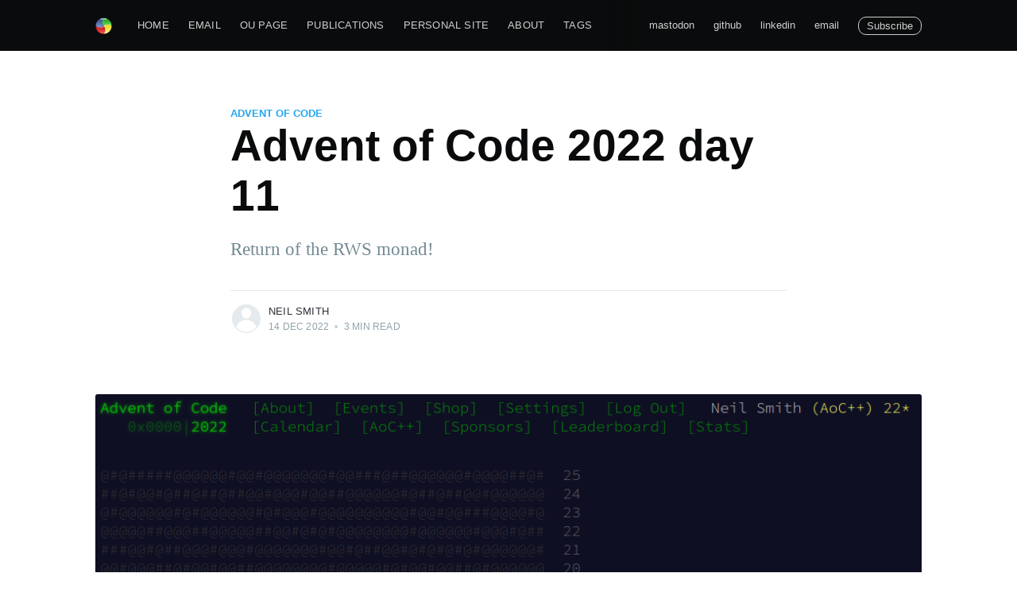

--- FILE ---
content_type: text/html; charset=utf-8
request_url: https://work.njae.me.uk/2022/12/14/advent-of-code-2022-day-11/
body_size: 8849
content:
<!DOCTYPE html>
<html lang="en">
<head>

    <meta charset="utf-8" />
    <meta http-equiv="X-UA-Compatible" content="IE=edge" />

    <title>Advent of Code 2022 day 11</title>
    <meta name="HandheldFriendly" content="True" />
    <meta name="viewport" content="width=device-width, initial-scale=1.0" />

    <link rel="stylesheet" type="text/css" href="/assets/built/screen.css?v=184844bb48" />

    <meta name="description" content="Return of the RWS monad!">
    <link rel="icon" href="https://work.njae.me.uk/content/images/size/w256h256/2018/03/favicon.png" type="image/png">
    <link rel="canonical" href="https://work.njae.me.uk/2022/12/14/advent-of-code-2022-day-11/">
    <meta name="referrer" content="no-referrer-when-downgrade">
    
    <meta property="og:site_name" content="Neil&#x27;s musings">
    <meta property="og:type" content="article">
    <meta property="og:title" content="Advent of Code 2022 day 11">
    <meta property="og:description" content="Return of the RWS monad!">
    <meta property="og:url" content="https://work.njae.me.uk/2022/12/14/advent-of-code-2022-day-11/">
    <meta property="og:image" content="https://work.njae.me.uk/content/images/2022/12/aoc22-11.png">
    <meta property="article:published_time" content="2022-12-14T16:49:44.000Z">
    <meta property="article:modified_time" content="2022-12-21T22:43:09.000Z">
    <meta property="article:tag" content="advent of code">
    <meta property="article:tag" content="haskell">
    
    <meta property="article:publisher" content="https://www.facebook.com/neil.smith.714049">
    <meta name="twitter:card" content="summary_large_image">
    <meta name="twitter:title" content="Advent of Code 2022 day 11">
    <meta name="twitter:description" content="Return of the RWS monad!">
    <meta name="twitter:url" content="https://work.njae.me.uk/2022/12/14/advent-of-code-2022-day-11/">
    <meta name="twitter:image" content="https://work.njae.me.uk/content/images/2022/12/aoc22-11.png">
    <meta name="twitter:label1" content="Written by">
    <meta name="twitter:data1" content="Neil Smith">
    <meta name="twitter:label2" content="Filed under">
    <meta name="twitter:data2" content="advent of code, haskell">
    <meta name="twitter:site" content="@neilnjae">
    <meta property="og:image:width" content="1020">
    <meta property="og:image:height" content="680">
    
    <script type="application/ld+json">
{
    "@context": "https://schema.org",
    "@type": "Article",
    "publisher": {
        "@type": "Organization",
        "name": "Neil&#x27;s musings",
        "url": "https://work.njae.me.uk/",
        "logo": {
            "@type": "ImageObject",
            "url": "https://work.njae.me.uk/content/images/2018/03/njae-logo-mw.png",
            "width": 60,
            "height": 60
        }
    },
    "author": {
        "@type": "Person",
        "name": "Neil Smith",
        "url": "https://work.njae.me.uk/author/neil/",
        "sameAs": []
    },
    "headline": "Advent of Code 2022 day 11",
    "url": "https://work.njae.me.uk/2022/12/14/advent-of-code-2022-day-11/",
    "datePublished": "2022-12-14T16:49:44.000Z",
    "dateModified": "2022-12-21T22:43:09.000Z",
    "image": {
        "@type": "ImageObject",
        "url": "https://work.njae.me.uk/content/images/2022/12/aoc22-11.png",
        "width": 1020,
        "height": 680
    },
    "keywords": "advent of code, haskell",
    "description": "Return of the RWS monad!",
    "mainEntityOfPage": "https://work.njae.me.uk/2022/12/14/advent-of-code-2022-day-11/"
}
    </script>

    <meta name="generator" content="Ghost 6.0">
    <link rel="alternate" type="application/rss+xml" title="Neil&#x27;s musings" href="https://work.njae.me.uk/rss/">
    <script defer src="https://cdn.jsdelivr.net/ghost/portal@~2.53/umd/portal.min.js" data-i18n="true" data-ghost="https://work.njae.me.uk/" data-key="68420e93e40a38a7dd74d1eea4" data-api="https://work.njae.me.uk/ghost/api/content/" data-locale="en" data-members-signin-otc="false" crossorigin="anonymous"></script><style id="gh-members-styles">.gh-post-upgrade-cta-content,
.gh-post-upgrade-cta {
    display: flex;
    flex-direction: column;
    align-items: center;
    font-family: -apple-system, BlinkMacSystemFont, 'Segoe UI', Roboto, Oxygen, Ubuntu, Cantarell, 'Open Sans', 'Helvetica Neue', sans-serif;
    text-align: center;
    width: 100%;
    color: #ffffff;
    font-size: 16px;
}

.gh-post-upgrade-cta-content {
    border-radius: 8px;
    padding: 40px 4vw;
}

.gh-post-upgrade-cta h2 {
    color: #ffffff;
    font-size: 28px;
    letter-spacing: -0.2px;
    margin: 0;
    padding: 0;
}

.gh-post-upgrade-cta p {
    margin: 20px 0 0;
    padding: 0;
}

.gh-post-upgrade-cta small {
    font-size: 16px;
    letter-spacing: -0.2px;
}

.gh-post-upgrade-cta a {
    color: #ffffff;
    cursor: pointer;
    font-weight: 500;
    box-shadow: none;
    text-decoration: underline;
}

.gh-post-upgrade-cta a:hover {
    color: #ffffff;
    opacity: 0.8;
    box-shadow: none;
    text-decoration: underline;
}

.gh-post-upgrade-cta a.gh-btn {
    display: block;
    background: #ffffff;
    text-decoration: none;
    margin: 28px 0 0;
    padding: 8px 18px;
    border-radius: 4px;
    font-size: 16px;
    font-weight: 600;
}

.gh-post-upgrade-cta a.gh-btn:hover {
    opacity: 0.92;
}</style>
    <script defer src="https://cdn.jsdelivr.net/ghost/sodo-search@~1.8/umd/sodo-search.min.js" data-key="68420e93e40a38a7dd74d1eea4" data-styles="https://cdn.jsdelivr.net/ghost/sodo-search@~1.8/umd/main.css" data-sodo-search="https://work.njae.me.uk/" data-locale="en" crossorigin="anonymous"></script>
    
    <link href="https://work.njae.me.uk/webmentions/receive/" rel="webmention">
    <script defer src="/public/cards.min.js?v=184844bb48"></script>
    <link rel="stylesheet" type="text/css" href="/public/cards.min.css?v=184844bb48">
    <script defer src="/public/member-attribution.min.js?v=184844bb48"></script><style>:root {--ghost-accent-color: #fff100;}</style>
    <link href="//cdnjs.cloudflare.com/ajax/libs/prism/1.12.2/themes/prism.min.css" rel="stylesheet"/>
<link href="//cdnjs.cloudflare.com/ajax/libs/prism/1.12.2/plugins/toolbar/prism-toolbar.min.css" rel="stylesheet"/>
<link href="//cdnjs.cloudflare.com/ajax/libs/prism/1.12.2/plugins/line-numbers/prism-line-numbers.min.css" rel="stylesheet"/>
<script>
  var ghosthunter_key = '72c1693d8df9451294baea7a82';
  //optional: set your custom ghost_root url, default is `"/ghost/api/v2"`
  var ghost_root_url = "/ghost/api/v2"
</script>
    <link rel="preconnect" href="https://fonts.bunny.net"><link rel="stylesheet" href="https://fonts.bunny.net/css?family=poppins:400,500,600|lora:400,700"><style>:root {--gh-font-heading: Poppins;--gh-font-body: Lora;}</style>

</head>
<body class="post-template tag-advent-of-code tag-haskell gh-font-heading-poppins gh-font-body-lora">

    <div class="site-wrapper">

        

<header class="site-header">
    <div class="outer site-nav-main">
    <div class="inner">
        <nav class="site-nav">
    <div class="site-nav-left-wrapper">
        <div class="site-nav-left">
                <a class="site-nav-logo" href="https://work.njae.me.uk"><img src="https://work.njae.me.uk/content/images/2018/03/njae-logo-mw.png" alt="Neil&#x27;s musings" /></a>
            <div class="site-nav-content">
                    <ul class="nav">
    <li class="nav-home"><a href="https://work.njae.me.uk/">Home</a></li>
    <li class="nav-email"><a href="mailto:neil.smith@open.ac.uk">Email</a></li>
    <li class="nav-ou-page"><a href="https://stem.open.ac.uk/people/ns938">OU page</a></li>
    <li class="nav-publications"><a href="http://oro.open.ac.uk/view/person/ns938.html">Publications</a></li>
    <li class="nav-personal-site"><a href="https://www.njae.me.uk">Personal site</a></li>
    <li class="nav-about"><a href="https://work.njae.me.uk/about/">About</a></li>
    <li class="nav-tags"><a href="https://work.njae.me.uk/tag/">Tags</a></li>
</ul>

                    <span class="nav-post-title ">Advent of Code 2022 day 11</span>
            </div>
        </div>
    </div>
    <div class="site-nav-right">
            <ul class="nav">
    <li class="nav-mastodon"><a href="https://dice.camp/@neilnjae">mastodon</a></li>
    <li class="nav-github"><a href="https://github.com/NeilNjae">github</a></li>
    <li class="nav-linkedin"><a href="https://www.linkedin.com/in/neil-smith-4520254/">linkedin</a></li>
    <li class="nav-email"><a href="mailto:neil.smith@open.ac.uk">email</a></li>
</ul>


            <a class="subscribe-button" href="#subscribe">Subscribe</a>
    </div>
</nav>
    </div>
</div></header>


<main id="site-main" class="site-main outer">
    <div class="inner">

        <article class="post-full post tag-advent-of-code tag-haskell ">

            <header class="post-full-header">

                <section class="post-full-tags">
                    <a href="/tag/advent-of-code/">advent of code</a>
                </section>

                <h1 class="post-full-title">Advent of Code 2022 day 11</h1>

                <p class="post-full-custom-excerpt">Return of the RWS monad!</p>

                <div class="post-full-byline">

                    <section class="post-full-byline-content">

                        <ul class="author-list">
                            <li class="author-list-item">

                                <div class="author-card">
                                    <div class="author-profile-image"><svg viewBox="0 0 24 24" xmlns="http://www.w3.org/2000/svg"><g fill="none" fill-rule="evenodd"><path d="M3.513 18.998C4.749 15.504 8.082 13 12 13s7.251 2.504 8.487 5.998C18.47 21.442 15.417 23 12 23s-6.47-1.558-8.487-4.002zM12 12c2.21 0 4-2.79 4-5s-1.79-4-4-4-4 1.79-4 4 1.79 5 4 5z" fill="#FFF"/></g></svg>
</div>
                                    <div class="author-info">
                                        <h2>Neil Smith</h2>
                                        <p>Read <a href="/author/neil/">more posts</a> by this author.</p>
                                    </div>
                                </div>

                                <a href="/author/neil/" class="author-avatar author-profile-image"><svg viewBox="0 0 24 24" xmlns="http://www.w3.org/2000/svg"><g fill="none" fill-rule="evenodd"><path d="M3.513 18.998C4.749 15.504 8.082 13 12 13s7.251 2.504 8.487 5.998C18.47 21.442 15.417 23 12 23s-6.47-1.558-8.487-4.002zM12 12c2.21 0 4-2.79 4-5s-1.79-4-4-4-4 1.79-4 4 1.79 5 4 5z" fill="#FFF"/></g></svg>
</a>

                            </li>
                        </ul>

                        <section class="post-full-byline-meta">
                            <h4 class="author-name"><a href="/author/neil/">Neil Smith</a></h4>
                            <div class="byline-meta-content">
                                <time class="byline-meta-date" datetime="2022-12-14">14 Dec 2022</time>
                                <span class="byline-reading-time"><span class="bull">&bull;</span> 3 min read</span>
                            </div>
                        </section>

                    </section>


                </div>
            </header>

            <figure class="post-full-image">
                <img
                    srcset="/content/images/size/w300/2022/12/aoc22-11.png 300w,
                            /content/images/size/w600/2022/12/aoc22-11.png 600w,
                            /content/images/size/w1000/2022/12/aoc22-11.png 1000w,
                            /content/images/size/w2000/2022/12/aoc22-11.png 2000w"
                    sizes="(max-width: 800px) 400px,
                        (max-width: 1170px) 1170px,
                            2000px"
                    src="/content/images/size/w2000/2022/12/aoc22-11.png"
                    alt="Advent of Code 2022 day 11"
                />
            </figure>

            <section class="post-full-content">
                <div class="post-content">
                    <p><a href="https://adventofcode.com/2022/day/11">Day 11</a> was probably the most complex challenge so far, and saw the return on the RWS (Reader-Writer-State) monad to keep track of all the monkeys.</p><h2 id="data-representation">Data representation</h2><p>This needed quite a few data structures to keep track of all the different parts. </p><p>The first decision was to separate the data into parts that would fit the RWS approach. The description of the monkeys' decision-making parameters formed the Reader.  The log of how many items were processed was the Writer. The detail of which monkeys held which items was the State. The Reader part was mainly a <code>Map</code> from monkey ID to its parameters and the State was a <code>Map</code> from monkey ID to the items it held.</p><p>Within that, I expressed the "operation" as data, rather than a function that transformed the old worry level to the new one. Finally, the monkey description contained the function that was applied to the worry scores after each update, to keep the scores in a sensible range. For part 1, that limiting function was <code>'div' 3</code>; for part 2 it was <code>'mod' k</code> where <em>k</em> was the product of all the "divisible by" values.</p><pre><code class="language-Haskell">data MonkeyCode = MonkeyCode
  { _operation :: Expression
  , _test :: Int
  , _trueTarget :: Int
  , _falseTarget :: Int
  }
  deriving (Show, Eq)

data Expression = Expression Operator Operand deriving (Show, Eq)
data Operator = Plus | Times deriving (Show, Eq)
data Operand = Literal Int | Old deriving (Show, Eq)

type MonkeyCodes = M.IntMap MonkeyCode
data MonkeyDescription = MonkeyDescription { _limit :: Int -&gt; Int
                                           , _codes :: MonkeyCodes
                                           }

makeLenses ''MonkeyCode                                           </code></pre><p>The State and Writer parts were simpler. The <code>MonkeyLog</code> held how many items were handled by each monkey in each step of the simulaton.</p><pre><code class="language-Haskell">type MonkeyHolds = M.IntMap [Int]
data MonkeyLog = MonkeyLog Int Int -- monkey ID, number of items handled this round
  deriving (Show, Eq)

type MonkeyHandler = RWS MonkeyDescription [MonkeyLog] MonkeyHolds</code></pre><p>Parsing the input took some space, as the data format was verbose.</p><pre><code class="language-Haskell">monkeysP = makeMonkeyMaps &lt;$&gt; (monkeyP `sepBy` (endOfLine &lt;* endOfLine))
  where makeMonkeyMaps monkeys = 
          ( M.fromList $ map fst monkeys
          , M.fromList $ map snd monkeys
          )

monkeyP = mkMonkeyPair &lt;$&gt; mIdP &lt;*&gt; startingP &lt;*&gt; operatorP 
                       &lt;*&gt; testP &lt;*&gt; trueTargetP &lt;*&gt; falseTargetP
  where mkMonkeyPair mId holding _operation _test _trueTarget _falseTarget = 
          ((mId, MonkeyCode{..}), (mId, holding))

mIdP = ("Monkey " *&gt; decimal) &lt;* ":" &lt;* endOfLine
startingP = ("  Starting items: " *&gt; (decimal `sepBy` ", ")) &lt;* endOfLine
operatorP = ("  Operation: new = old " *&gt; expressionP) &lt;* endOfLine
testP = ("  Test: divisible by " *&gt; decimal) &lt;* endOfLine
trueTargetP = ("    If true: throw to monkey " *&gt; decimal) &lt;* endOfLine
falseTargetP = ("    If false: throw to monkey " *&gt; decimal)

expressionP = Expression &lt;$&gt; (opP &lt;* " ") &lt;*&gt; operandP
opP = (Plus &lt;$ "+") &lt;|&gt; (Times &lt;$ "*")
operandP = (Literal &lt;$&gt; decimal) &lt;|&gt; (Old &lt;$ "old")</code></pre><h2 id="one-monkeys-decision">One monkey's decision</h2><p><code>throwItem</code> handles one monkey throwing one item. It updates the worry value, tests it against that monkey's criterion, determines which monkey should receive the item, and updates that monkey's list with the new item.</p><pre><code class="language-Haskell">throwItem :: Int -&gt; Int -&gt; MonkeyHandler ()
throwItem mId currentWorry = 
  do  monkey &lt;- asks ((! mId) . _codes)
      threshold &lt;- asks _limit
      let newWorry = updateWorry currentWorry (monkey ^. operation) threshold
      let testResult = worryTest (monkey ^. test) newWorry
      let recipient = if testResult 
                      then (monkey ^. trueTarget)
                      else (monkey ^. falseTarget)
      modify (receivesItem recipient newWorry)</code></pre><p>This all uses a bunch of helper functions. <code>updateWorry</code> calculates the new worry level, using the <code>threshold</code> function after the monkey's defined operation. </p><pre><code class="language-Haskell">updateWorry :: Int -&gt; Expression -&gt; (Int -&gt; Int) -&gt; Int
updateWorry current (Expression operator operand) threshold
  | operator == Plus  = threshold (current + n) 
  | operator == Times = threshold (current * n) 
  where n = evalOperand operand
        evalOperand (Literal k) = k
        evalOperand Old = current

worryTest :: Int -&gt; Int -&gt; Bool
worryTest divisor worry = worry `mod` divisor == 0

receivesItem :: Int -&gt; Int -&gt; MonkeyHolds -&gt; MonkeyHolds
receivesItem mId worry items = M.adjust (++ [worry]) mId items</code></pre><h2 id="putting-it-together">Putting it together</h2><p>Given one monkey throwing one item, having all monkeys throw all items to make a round is a couple of <code>mapM</code> calls.</p><pre><code class="language-Haskell">throwRound :: MonkeyHandler ()
throwRound =
  do mIds &lt;- gets M.keys
     mapM_ throwItems mIds

throwItems :: Int -&gt; MonkeyHandler ()
throwItems mId = 
  do items &lt;- gets (! mId)
     mapM_ (throwItem mId) items
     modify (M.insert mId [])
     tell [MonkeyLog mId (length items)]</code></pre><p><code>throwItems</code> also writes the log of how many items are thrown by this monkey this round.</p><p>There are a couple of functions to extract the desired value from the log.</p><pre><code class="language-Haskell">sumLogs :: [MonkeyLog] -&gt; M.IntMap Int
sumLogs logs = foldl' addCount M.empty logs
  where addCount m (MonkeyLog mId n) 
          | mId `M.member` m = M.adjust (+ n) mId m
          | otherwise = M.insert mId n m

monkeyBusinessLevel :: [MonkeyLog] -&gt; Int
monkeyBusinessLevel logs = prolifics!!0 * prolifics!!1
  where prolifics = reverse $ sort $ M.elems $ sumLogs logs</code></pre><p>The final part is to assemble the monkey description (together with the limiting function) and simulate the required number of rounds.</p><pre><code class="language-Haskell">part1, part2 :: MonkeyCodes -&gt; MonkeyHolds -&gt; Int
part1 monkeyCode monkeyHold = monkeyBusinessLevel logs
  where monkeyDesc = MonkeyDescription { _limit = (`div` 3)
                                       , _codes = monkeyCode
                                       }
        (_, logs) =  execRWS (replicateM_ 20 throwRound) 
                             monkeyDesc monkeyHold

part2 monkeyCode monkeyHold = monkeyBusinessLevel logs
  where monkeyDesc = MonkeyDescription { _limit = (`mod` threshold)
                                       , _codes = monkeyCode
                                       }
        (_, logs) =  execRWS (replicateM_ 10000 throwRound) 
                             monkeyDesc monkeyHold
        threshold = product $ monkeyCode ^.. folded . test</code></pre><h2 id="code">Code</h2><p>You can get the code from my <a href="https://git.njae.me.uk/?p=advent-of-code-22.git;a=tree;h=refs/heads/main;hb=refs/heads/main">locally-hosted Git repo</a>, or from <a href="https://gitlab.com/NeilNjae/advent-of-code-22">Gitlab</a>.</p>
                </div>
            </section>

                <section class="subscribe-form">
    <h3 class="subscribe-form-title">Subscribe to Neil&#x27;s musings</h3>
    <p class="subscribe-form-description">Get the latest posts delivered right to your inbox</p>
    <form data-members-form="subscribe">
        <div class="form-group">
            <input class="subscribe-email" data-members-email placeholder="youremail@example.com" autocomplete="false" />
            <button class="button primary" type="submit">
                <span class="button-content">Subscribe</span>
                <span class="button-loader"><svg version="1.1" id="loader-1" xmlns="http://www.w3.org/2000/svg" xmlns:xlink="http://www.w3.org/1999/xlink" x="0px"
    y="0px" width="40px" height="40px" viewBox="0 0 40 40" enable-background="new 0 0 40 40" xml:space="preserve">
    <path opacity="0.2" fill="#000" d="M20.201,5.169c-8.254,0-14.946,6.692-14.946,14.946c0,8.255,6.692,14.946,14.946,14.946
s14.946-6.691,14.946-14.946C35.146,11.861,28.455,5.169,20.201,5.169z M20.201,31.749c-6.425,0-11.634-5.208-11.634-11.634
c0-6.425,5.209-11.634,11.634-11.634c6.425,0,11.633,5.209,11.633,11.634C31.834,26.541,26.626,31.749,20.201,31.749z" />
    <path fill="#000" d="M26.013,10.047l1.654-2.866c-2.198-1.272-4.743-2.012-7.466-2.012h0v3.312h0
C22.32,8.481,24.301,9.057,26.013,10.047z">
        <animateTransform attributeType="xml" attributeName="transform" type="rotate" from="0 20 20" to="360 20 20"
            dur="0.5s" repeatCount="indefinite" />
    </path>
</svg></span>
            </button>
        </div>
        <div class="message-success">
            <strong>Great!</strong> Check your inbox and click the link to confirm your subscription.
        </div>
        <div class="message-error">
            Please enter a valid email address!
        </div>
    </form>
</section>

        </article>

    </div>
</main>

<aside class="read-next outer">
    <div class="inner">
        <div class="read-next-feed">
                <article class="read-next-card">
                    <header class="read-next-card-header">
                        <h3><span>More in</span> <a href="/tag/advent-of-code/">advent of code</a></h3>
                    </header>
                    <div class="read-next-card-content">
                        <ul>
                            <li>
                                <h4><a href="/2026/01/04/compressed-coordinates-optimising-advent-of-code-2025-day-9/">Compressed coordinates: Optimising Advent of Code 2025 day 9</a></h4>
                                <div class="read-next-card-meta">
                                    <p><time datetime="2026-01-04">4 Jan 2026</time> –
                                        3 min read</p>
                                </div>
                            </li>
                            <li>
                                <h4><a href="/2025/12/29/advent-of-code-2025-day-12/">Advent of Code 2025 day 12</a></h4>
                                <div class="read-next-card-meta">
                                    <p><time datetime="2025-12-29">29 Dec 2025</time> –
                                        2 min read</p>
                                </div>
                            </li>
                            <li>
                                <h4><a href="/2025/12/27/advent-of-code-2025-day-11/">Advent of Code 2025 day 11</a></h4>
                                <div class="read-next-card-meta">
                                    <p><time datetime="2025-12-27">27 Dec 2025</time> –
                                        7 min read</p>
                                </div>
                            </li>
                        </ul>
                    </div>
                    <footer class="read-next-card-footer">
                        <a href="/tag/advent-of-code/">See all 178 posts
                            →</a>
                    </footer>
                </article>

                <article class="post-card post tag-advent-of-code tag-haskell ">

    <a class="post-card-image-link" href="/2022/12/14/advent-of-code-2022-day-12/">
        <img class="post-card-image"
            srcset="/content/images/size/w300/2022/12/aoc22-12.png 300w,
                    /content/images/size/w600/2022/12/aoc22-12.png 600w,
                    /content/images/size/w1000/2022/12/aoc22-12.png 1000w,
                    /content/images/size/w2000/2022/12/aoc22-12.png 2000w"
            sizes="(max-width: 1000px) 400px, 700px"
            loading="lazy"
            src="/content/images/size/w600/2022/12/aoc22-12.png"
            alt="Advent of Code 2022 day 12"
        />
    </a>

    <div class="post-card-content">

        <a class="post-card-content-link" href="/2022/12/14/advent-of-code-2022-day-12/">

            <header class="post-card-header">
                    <div class="post-card-primary-tag">advent of code</div>
                <h2 class="post-card-title">Advent of Code 2022 day 12</h2>
            </header>

            <section class="post-card-excerpt">
                    <p>The return of A* search</p>
            </section>

        </a>

        <footer class="post-card-meta">
            <ul class="author-list">
                <li class="author-list-item">
            
                    <div class="author-name-tooltip">
                        Neil Smith
                    </div>
            
                    <a href="/author/neil/" class="static-avatar author-profile-image"><svg viewBox="0 0 24 24" xmlns="http://www.w3.org/2000/svg"><g fill="none" fill-rule="evenodd"><path d="M3.513 18.998C4.749 15.504 8.082 13 12 13s7.251 2.504 8.487 5.998C18.47 21.442 15.417 23 12 23s-6.47-1.558-8.487-4.002zM12 12c2.21 0 4-2.79 4-5s-1.79-4-4-4-4 1.79-4 4 1.79 5 4 5z" fill="#FFF"/></g></svg>
</a>
                </li>
            </ul>
            <div class="post-card-byline-content">
                <span><a href="/author/neil/">Neil Smith</a></span>
                <span class="post-card-byline-date"><time datetime="2022-12-14">14 Dec 2022</time> <span class="bull">&bull;</span> 2 min read</span>
            </div>
        </footer>

    </div>

</article>

                <article class="post-card post tag-advent-of-code tag-haskell ">

    <a class="post-card-image-link" href="/2022/12/13/advent-of-code-2022-day-10/">
        <img class="post-card-image"
            srcset="/content/images/size/w300/2022/12/Screenshot-2022-12-13-12.09.51.png 300w,
                    /content/images/size/w600/2022/12/Screenshot-2022-12-13-12.09.51.png 600w,
                    /content/images/size/w1000/2022/12/Screenshot-2022-12-13-12.09.51.png 1000w,
                    /content/images/size/w2000/2022/12/Screenshot-2022-12-13-12.09.51.png 2000w"
            sizes="(max-width: 1000px) 400px, 700px"
            loading="lazy"
            src="/content/images/size/w600/2022/12/Screenshot-2022-12-13-12.09.51.png"
            alt="Advent of Code 2022 day 10"
        />
    </a>

    <div class="post-card-content">

        <a class="post-card-content-link" href="/2022/12/13/advent-of-code-2022-day-10/">

            <header class="post-card-header">
                    <div class="post-card-primary-tag">advent of code</div>
                <h2 class="post-card-title">Advent of Code 2022 day 10</h2>
            </header>

            <section class="post-card-excerpt">
                    <p>Plenty of scope for off-by-one errors</p>
            </section>

        </a>

        <footer class="post-card-meta">
            <ul class="author-list">
                <li class="author-list-item">
            
                    <div class="author-name-tooltip">
                        Neil Smith
                    </div>
            
                    <a href="/author/neil/" class="static-avatar author-profile-image"><svg viewBox="0 0 24 24" xmlns="http://www.w3.org/2000/svg"><g fill="none" fill-rule="evenodd"><path d="M3.513 18.998C4.749 15.504 8.082 13 12 13s7.251 2.504 8.487 5.998C18.47 21.442 15.417 23 12 23s-6.47-1.558-8.487-4.002zM12 12c2.21 0 4-2.79 4-5s-1.79-4-4-4-4 1.79-4 4 1.79 5 4 5z" fill="#FFF"/></g></svg>
</a>
                </li>
            </ul>
            <div class="post-card-byline-content">
                <span><a href="/author/neil/">Neil Smith</a></span>
                <span class="post-card-byline-date"><time datetime="2022-12-13">13 Dec 2022</time> <span class="bull">&bull;</span> 2 min read</span>
            </div>
        </footer>

    </div>

</article>
        </div>
    </div>
</aside>




        <footer class="site-footer outer">
            <div class="site-footer-content inner">
                <section class="copyright"><a href="https://work.njae.me.uk">Neil&#x27;s musings</a> &copy; 2026</section>
                <nav class="site-footer-nav">
                    <a href="https://work.njae.me.uk">Latest Posts</a>
                    <a href="https://www.facebook.com/neil.smith.714049" target="_blank" rel="noopener">Facebook</a>
                    <a href="https://x.com/neilnjae" target="_blank" rel="noopener">Twitter</a>
                    <a href="https://ghost.org" target="_blank" rel="noopener">Ghost</a>
                </nav>
            </div>
        </footer>

    </div>

    <div class="subscribe-notification subscribe-success-message">
        <a class="subscribe-close-button" href="javascript:;"></a>
        You've successfully subscribed to Neil&#x27;s musings!
    </div>
    <div class="subscribe-notification subscribe-failure-message">
        <a class="subscribe-close-button" href="javascript:;"></a>
        Could not sign up! Invalid sign up link.
    </div>

    <div id="subscribe" class="subscribe-overlay">
        <a class="subscribe-close-overlay" href="#"></a>
        <a class="subscribe-close-button" href="#"></a>
        <div class="subscribe-overlay-content">
                <img class="subscribe-overlay-logo" src="https://work.njae.me.uk/content/images/2018/03/njae-logo-mw.png" alt="Neil&#x27;s musings" />
            <div class="subscribe-form">
                <h1 class="subscribe-overlay-title">Subscribe to Neil&#x27;s musings</h1>
                <p class="subscribe-overlay-description">Stay up to date! Get all the latest & greatest posts delivered straight to your inbox</p>
                <form data-members-form="subscribe">
                    <div class="form-group">
                        <input class="subscribe-email" data-members-email placeholder="youremail@example.com"
                            autocomplete="false" />
                        <button class="button primary" type="submit">
                            <span class="button-content">Subscribe</span>
                            <span class="button-loader"><svg version="1.1" id="loader-1" xmlns="http://www.w3.org/2000/svg" xmlns:xlink="http://www.w3.org/1999/xlink" x="0px"
    y="0px" width="40px" height="40px" viewBox="0 0 40 40" enable-background="new 0 0 40 40" xml:space="preserve">
    <path opacity="0.2" fill="#000" d="M20.201,5.169c-8.254,0-14.946,6.692-14.946,14.946c0,8.255,6.692,14.946,14.946,14.946
s14.946-6.691,14.946-14.946C35.146,11.861,28.455,5.169,20.201,5.169z M20.201,31.749c-6.425,0-11.634-5.208-11.634-11.634
c0-6.425,5.209-11.634,11.634-11.634c6.425,0,11.633,5.209,11.633,11.634C31.834,26.541,26.626,31.749,20.201,31.749z" />
    <path fill="#000" d="M26.013,10.047l1.654-2.866c-2.198-1.272-4.743-2.012-7.466-2.012h0v3.312h0
C22.32,8.481,24.301,9.057,26.013,10.047z">
        <animateTransform attributeType="xml" attributeName="transform" type="rotate" from="0 20 20" to="360 20 20"
            dur="0.5s" repeatCount="indefinite" />
    </path>
</svg></span>
                        </button>
                    </div>
                    <div class="message-success">
                        <strong>Great!</strong> Check your inbox and click the link to confirm your subscription.
                    </div>
                    <div class="message-error">
                        Please enter a valid email address!
                    </div>
                </form>
            </div>
        </div>
    </div>

    <script
        src="https://code.jquery.com/jquery-3.4.1.min.js"
        integrity="sha256-CSXorXvZcTkaix6Yvo6HppcZGetbYMGWSFlBw8HfCJo="
        crossorigin="anonymous">
    </script>
    <script src="/assets/built/casper.js?v=184844bb48"></script>

    <script>
        // Parse the URL parameter
        function getParameterByName(name, url) {
            if (!url) url = window.location.href;
            name = name.replace(/[\[\]]/g, "\\$&");
            var regex = new RegExp("[?&]" + name + "(=([^&#]*)|&|#|$)"),
                results = regex.exec(url);
            if (!results) return null;
            if (!results[2]) return '';
            return decodeURIComponent(results[2].replace(/\+/g, " "));
        }

        // Give the parameter a variable name
        var action = getParameterByName('action');
        var success = getParameterByName('success');

        $(document).ready(function () {
            if (action == 'subscribe' && (success === null || success === 'true')) {
                $('body').addClass('subscribe-success');
            }

            if (action == 'subscribe' && success === 'false') {
                $('body').addClass('subscribe-failure');
            }

            $('.subscribe-notification .subscribe-close-button').click(function () {
                $('.subscribe-notification').addClass('close');
            });

            // Reset form on opening subscrion overlay
            $('.subscribe-button').click(function() {
                $('.subscribe-overlay form').removeClass();
                $('.subscribe-email').val('');
            });
        });
    </script>

    <script>
    $(document).ready(function () {
        // FitVids - start
        var $postContent = $(".post-full-content");
        $postContent.fitVids();
        // FitVids - end

        // Replace nav with title on scroll - start
        Casper.stickyNavTitle({
            navSelector: '.site-nav-main',
            titleSelector: '.post-full-title',
            activeClass: 'nav-post-title-active'
        });
        // Replace nav with title on scroll - end

        // Hover on avatar
        var hoverTimeout;
        $('.author-list-item').hover(function () {
            var $this = $(this);

            clearTimeout(hoverTimeout);

            $('.author-card').removeClass('hovered');
            $(this).children('.author-card').addClass('hovered');

        }, function () {
            var $this = $(this);

            hoverTimeout = setTimeout(function () {
                $this.children('.author-card').removeClass('hovered');
            }, 800);
        });
    });
</script>


    <script type="text/javascript" src="//cdnjs.cloudflare.com/ajax/libs/prism/1.12.2/prism.min.js"></script>
<script type="text/javascript" src="//cdnjs.cloudflare.com/ajax/libs/prism/1.12.2/plugins/toolbar/prism-toolbar.min.js"></script>
<script type="text/javascript" src="//cdnjs.cloudflare.com/ajax/libs/prism/1.12.2/plugins/show-language/prism-show-language.min.js"></script>
<script type="text/javascript" src="//cdnjs.cloudflare.com/ajax/libs/prism/1.12.2/plugins/copy-to-clipboard/prism-copy-to-clipboard.min.js"></script>
<script type="text/javascript" src="//cdnjs.cloudflare.com/ajax/libs/prism/1.12.2/plugins/line-numbers/prism-line-numbers.min.js"></script>
<script type="text/javascript" src="//cdnjs.cloudflare.com/ajax/libs/prism/1.12.2/components/prism-clike.min.js"></script>
<script type="text/javascript" src="//cdnjs.cloudflare.com/ajax/libs/prism/1.12.2/components/prism-javascript.min.js"></script>
<script type="text/javascript" src="//cdnjs.cloudflare.com/ajax/libs/prism/1.12.2/components/prism-latex.min.js"></script>
<script type="text/javascript" src="//cdnjs.cloudflare.com/ajax/libs/prism/1.12.2/components/prism-markdown.min.js"></script>
<script type="text/javascript" src="//cdnjs.cloudflare.com/ajax/libs/prism/1.12.2/components/prism-haskell.min.js"></script>
<script type="text/javascript" src="//cdnjs.cloudflare.com/ajax/libs/prism/1.12.2/components/prism-python.min.js"></script>
<script type="text/javascript" async src="//cdnjs.cloudflare.com/ajax/libs/mathjax/2.7.1/MathJax.js?config=TeX-MML-AM_CHTML">
MathJax.Hub.Config({
    tex2jax: {
        inlineMath: [["$", "$"], ["\\(", "\\)"]],
        processEscapes: true
    }
});
</script>

</body>
</html>
